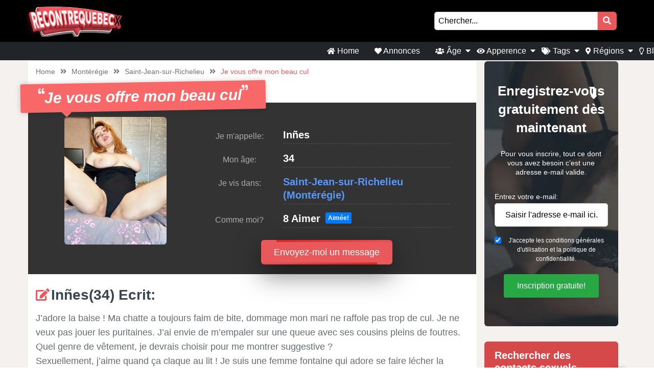

--- FILE ---
content_type: text/html; charset=UTF-8
request_url: https://rencontrequebecx.com/annonce/je-vous-offre-mon-beau-cul/
body_size: 14798
content:
<!doctype html><html class="no-js" lang="nl-NL"><head>  <script defer src="https://www.googletagmanager.com/gtag/js?id=UA-137809699-18"></script> <script defer src="[data-uri]"></script> <meta charset="UTF-8" /><meta http-equiv="x-ua-compatible" content="ie=edge"><meta name="viewport" content="width=device-width, initial-scale=1, shrink-to-fit=no"><meta name="theme-color" content="#FF6B2D"><link rel="stylesheet" media="print" onload="this.onload=null;this.media='all';" id="ao_optimized_gfonts" href="https://fonts.googleapis.com/css?family=Lato%3A300%2C400%2C700%2C800%2C900&amp;display=swap"><link rel="shortcut icon" href="https://rencontrequebecx.com/wp-content/themes/wpb/assets/img/favicon.ico" type="image/x-icon"><link rel="icon" href="https://rencontrequebecx.com/wp-content/themes/wpb/assets/img/favicon.ico" type="image/x-icon"><meta name='robots' content='index, follow, max-image-preview:large, max-snippet:-1, max-video-preview:-1' /><title>Je vous offre mon beau cul - rencontrequebecx.com</title><link rel="canonical" href="https://rencontrequebecx.com/annonce/je-vous-offre-mon-beau-cul/" /><meta name="twitter:card" content="summary_large_image" /><meta name="twitter:title" content="Je vous offre mon beau cul - rencontrequebecx.com" /><meta name="twitter:image" content="https://rencontrequebecx.com/wp-content/uploads/2023/09/6ec5feb6930d5ac4b57629bb39989f43.jpg" /> <script type="application/ld+json" class="yoast-schema-graph">{"@context":"https://schema.org","@graph":[{"@type":"WebPage","@id":"https://rencontrequebecx.com/annonce/je-vous-offre-mon-beau-cul/","url":"https://rencontrequebecx.com/annonce/je-vous-offre-mon-beau-cul/","name":"Je vous offre mon beau cul - rencontrequebecx.com","isPartOf":{"@id":"https://rencontrequebecx.com/#website"},"primaryImageOfPage":{"@id":"https://rencontrequebecx.com/annonce/je-vous-offre-mon-beau-cul/#primaryimage"},"image":{"@id":"https://rencontrequebecx.com/annonce/je-vous-offre-mon-beau-cul/#primaryimage"},"thumbnailUrl":"https://rencontrequebecx.com/wp-content/uploads/2023/09/6ec5feb6930d5ac4b57629bb39989f43.jpg","datePublished":"2023-09-23T15:24:18+00:00","dateModified":"2024-06-14T21:13:45+00:00","breadcrumb":{"@id":"https://rencontrequebecx.com/annonce/je-vous-offre-mon-beau-cul/#breadcrumb"},"inLanguage":"nl-NL","potentialAction":[{"@type":"ReadAction","target":["https://rencontrequebecx.com/annonce/je-vous-offre-mon-beau-cul/"]}]},{"@type":"ImageObject","inLanguage":"nl-NL","@id":"https://rencontrequebecx.com/annonce/je-vous-offre-mon-beau-cul/#primaryimage","url":"https://rencontrequebecx.com/wp-content/uploads/2023/09/6ec5feb6930d5ac4b57629bb39989f43.jpg","contentUrl":"https://rencontrequebecx.com/wp-content/uploads/2023/09/6ec5feb6930d5ac4b57629bb39989f43.jpg","width":621,"height":732},{"@type":"BreadcrumbList","@id":"https://rencontrequebecx.com/annonce/je-vous-offre-mon-beau-cul/#breadcrumb","itemListElement":[{"@type":"ListItem","position":1,"name":"Annonce","item":"https://rencontrequebecx.com/annonce/"},{"@type":"ListItem","position":2,"name":"Je vous offre mon beau cul"}]},{"@type":"WebSite","@id":"https://rencontrequebecx.com/#website","url":"https://rencontrequebecx.com/","name":"rencontrequebecx.com","description":"Vous recherchez un contact sexuel? Sur rencontrequebecx.com vous trouverez immédiatement des profiles sexuels de votre région.","publisher":{"@id":"https://rencontrequebecx.com/#organization"},"potentialAction":[{"@type":"SearchAction","target":{"@type":"EntryPoint","urlTemplate":"https://rencontrequebecx.com/?s={search_term_string}"},"query-input":{"@type":"PropertyValueSpecification","valueRequired":true,"valueName":"search_term_string"}}],"inLanguage":"nl-NL"},{"@type":"Organization","@id":"https://rencontrequebecx.com/#organization","name":"rencontrequebecx.com","url":"https://rencontrequebecx.com/","logo":{"@type":"ImageObject","inLanguage":"nl-NL","@id":"https://rencontrequebecx.com/#/schema/logo/image/","url":"https://rencontrequebecx.com/wp-content/uploads/2023/09/cropped-Recontrequebecx.com_.png","contentUrl":"https://rencontrequebecx.com/wp-content/uploads/2023/09/cropped-Recontrequebecx.com_.png","width":190,"height":62,"caption":"rencontrequebecx.com"},"image":{"@id":"https://rencontrequebecx.com/#/schema/logo/image/"}}]}</script> <link href='https://fonts.gstatic.com' crossorigin='anonymous' rel='preconnect' /><link rel="alternate" type="application/rss+xml" title="rencontrequebecx.com &raquo; Je vous offre mon beau cul reacties feed" href="https://rencontrequebecx.com/annonce/je-vous-offre-mon-beau-cul/feed/" /><link rel="alternate" title="oEmbed (JSON)" type="application/json+oembed" href="https://rencontrequebecx.com/wp-json/oembed/1.0/embed?url=https%3A%2F%2Frencontrequebecx.com%2Fannonce%2Fje-vous-offre-mon-beau-cul%2F" /><link rel="alternate" title="oEmbed (XML)" type="text/xml+oembed" href="https://rencontrequebecx.com/wp-json/oembed/1.0/embed?url=https%3A%2F%2Frencontrequebecx.com%2Fannonce%2Fje-vous-offre-mon-beau-cul%2F&#038;format=xml" /><style id='wp-img-auto-sizes-contain-inline-css' type='text/css'>img:is([sizes=auto i],[sizes^="auto," i]){contain-intrinsic-size:3000px 1500px}
/*# sourceURL=wp-img-auto-sizes-contain-inline-css */</style><style id='wp-block-library-inline-css' type='text/css'>:root{--wp-block-synced-color:#7a00df;--wp-block-synced-color--rgb:122,0,223;--wp-bound-block-color:var(--wp-block-synced-color);--wp-editor-canvas-background:#ddd;--wp-admin-theme-color:#007cba;--wp-admin-theme-color--rgb:0,124,186;--wp-admin-theme-color-darker-10:#006ba1;--wp-admin-theme-color-darker-10--rgb:0,107,160.5;--wp-admin-theme-color-darker-20:#005a87;--wp-admin-theme-color-darker-20--rgb:0,90,135;--wp-admin-border-width-focus:2px}@media (min-resolution:192dpi){:root{--wp-admin-border-width-focus:1.5px}}.wp-element-button{cursor:pointer}:root .has-very-light-gray-background-color{background-color:#eee}:root .has-very-dark-gray-background-color{background-color:#313131}:root .has-very-light-gray-color{color:#eee}:root .has-very-dark-gray-color{color:#313131}:root .has-vivid-green-cyan-to-vivid-cyan-blue-gradient-background{background:linear-gradient(135deg,#00d084,#0693e3)}:root .has-purple-crush-gradient-background{background:linear-gradient(135deg,#34e2e4,#4721fb 50%,#ab1dfe)}:root .has-hazy-dawn-gradient-background{background:linear-gradient(135deg,#faaca8,#dad0ec)}:root .has-subdued-olive-gradient-background{background:linear-gradient(135deg,#fafae1,#67a671)}:root .has-atomic-cream-gradient-background{background:linear-gradient(135deg,#fdd79a,#004a59)}:root .has-nightshade-gradient-background{background:linear-gradient(135deg,#330968,#31cdcf)}:root .has-midnight-gradient-background{background:linear-gradient(135deg,#020381,#2874fc)}:root{--wp--preset--font-size--normal:16px;--wp--preset--font-size--huge:42px}.has-regular-font-size{font-size:1em}.has-larger-font-size{font-size:2.625em}.has-normal-font-size{font-size:var(--wp--preset--font-size--normal)}.has-huge-font-size{font-size:var(--wp--preset--font-size--huge)}.has-text-align-center{text-align:center}.has-text-align-left{text-align:left}.has-text-align-right{text-align:right}.has-fit-text{white-space:nowrap!important}#end-resizable-editor-section{display:none}.aligncenter{clear:both}.items-justified-left{justify-content:flex-start}.items-justified-center{justify-content:center}.items-justified-right{justify-content:flex-end}.items-justified-space-between{justify-content:space-between}.screen-reader-text{border:0;clip-path:inset(50%);height:1px;margin:-1px;overflow:hidden;padding:0;position:absolute;width:1px;word-wrap:normal!important}.screen-reader-text:focus{background-color:#ddd;clip-path:none;color:#444;display:block;font-size:1em;height:auto;left:5px;line-height:normal;padding:15px 23px 14px;text-decoration:none;top:5px;width:auto;z-index:100000}html :where(.has-border-color){border-style:solid}html :where([style*=border-top-color]){border-top-style:solid}html :where([style*=border-right-color]){border-right-style:solid}html :where([style*=border-bottom-color]){border-bottom-style:solid}html :where([style*=border-left-color]){border-left-style:solid}html :where([style*=border-width]){border-style:solid}html :where([style*=border-top-width]){border-top-style:solid}html :where([style*=border-right-width]){border-right-style:solid}html :where([style*=border-bottom-width]){border-bottom-style:solid}html :where([style*=border-left-width]){border-left-style:solid}html :where(img[class*=wp-image-]){height:auto;max-width:100%}:where(figure){margin:0 0 1em}html :where(.is-position-sticky){--wp-admin--admin-bar--position-offset:var(--wp-admin--admin-bar--height,0px)}@media screen and (max-width:600px){html :where(.is-position-sticky){--wp-admin--admin-bar--position-offset:0px}}

/*# sourceURL=wp-block-library-inline-css */</style><style id='global-styles-inline-css' type='text/css'>:root{--wp--preset--aspect-ratio--square: 1;--wp--preset--aspect-ratio--4-3: 4/3;--wp--preset--aspect-ratio--3-4: 3/4;--wp--preset--aspect-ratio--3-2: 3/2;--wp--preset--aspect-ratio--2-3: 2/3;--wp--preset--aspect-ratio--16-9: 16/9;--wp--preset--aspect-ratio--9-16: 9/16;--wp--preset--color--black: #000000;--wp--preset--color--cyan-bluish-gray: #abb8c3;--wp--preset--color--white: #ffffff;--wp--preset--color--pale-pink: #f78da7;--wp--preset--color--vivid-red: #cf2e2e;--wp--preset--color--luminous-vivid-orange: #ff6900;--wp--preset--color--luminous-vivid-amber: #fcb900;--wp--preset--color--light-green-cyan: #7bdcb5;--wp--preset--color--vivid-green-cyan: #00d084;--wp--preset--color--pale-cyan-blue: #8ed1fc;--wp--preset--color--vivid-cyan-blue: #0693e3;--wp--preset--color--vivid-purple: #9b51e0;--wp--preset--gradient--vivid-cyan-blue-to-vivid-purple: linear-gradient(135deg,rgb(6,147,227) 0%,rgb(155,81,224) 100%);--wp--preset--gradient--light-green-cyan-to-vivid-green-cyan: linear-gradient(135deg,rgb(122,220,180) 0%,rgb(0,208,130) 100%);--wp--preset--gradient--luminous-vivid-amber-to-luminous-vivid-orange: linear-gradient(135deg,rgb(252,185,0) 0%,rgb(255,105,0) 100%);--wp--preset--gradient--luminous-vivid-orange-to-vivid-red: linear-gradient(135deg,rgb(255,105,0) 0%,rgb(207,46,46) 100%);--wp--preset--gradient--very-light-gray-to-cyan-bluish-gray: linear-gradient(135deg,rgb(238,238,238) 0%,rgb(169,184,195) 100%);--wp--preset--gradient--cool-to-warm-spectrum: linear-gradient(135deg,rgb(74,234,220) 0%,rgb(151,120,209) 20%,rgb(207,42,186) 40%,rgb(238,44,130) 60%,rgb(251,105,98) 80%,rgb(254,248,76) 100%);--wp--preset--gradient--blush-light-purple: linear-gradient(135deg,rgb(255,206,236) 0%,rgb(152,150,240) 100%);--wp--preset--gradient--blush-bordeaux: linear-gradient(135deg,rgb(254,205,165) 0%,rgb(254,45,45) 50%,rgb(107,0,62) 100%);--wp--preset--gradient--luminous-dusk: linear-gradient(135deg,rgb(255,203,112) 0%,rgb(199,81,192) 50%,rgb(65,88,208) 100%);--wp--preset--gradient--pale-ocean: linear-gradient(135deg,rgb(255,245,203) 0%,rgb(182,227,212) 50%,rgb(51,167,181) 100%);--wp--preset--gradient--electric-grass: linear-gradient(135deg,rgb(202,248,128) 0%,rgb(113,206,126) 100%);--wp--preset--gradient--midnight: linear-gradient(135deg,rgb(2,3,129) 0%,rgb(40,116,252) 100%);--wp--preset--font-size--small: 13px;--wp--preset--font-size--medium: 20px;--wp--preset--font-size--large: 36px;--wp--preset--font-size--x-large: 42px;--wp--preset--spacing--20: 0.44rem;--wp--preset--spacing--30: 0.67rem;--wp--preset--spacing--40: 1rem;--wp--preset--spacing--50: 1.5rem;--wp--preset--spacing--60: 2.25rem;--wp--preset--spacing--70: 3.38rem;--wp--preset--spacing--80: 5.06rem;--wp--preset--shadow--natural: 6px 6px 9px rgba(0, 0, 0, 0.2);--wp--preset--shadow--deep: 12px 12px 50px rgba(0, 0, 0, 0.4);--wp--preset--shadow--sharp: 6px 6px 0px rgba(0, 0, 0, 0.2);--wp--preset--shadow--outlined: 6px 6px 0px -3px rgb(255, 255, 255), 6px 6px rgb(0, 0, 0);--wp--preset--shadow--crisp: 6px 6px 0px rgb(0, 0, 0);}:where(.is-layout-flex){gap: 0.5em;}:where(.is-layout-grid){gap: 0.5em;}body .is-layout-flex{display: flex;}.is-layout-flex{flex-wrap: wrap;align-items: center;}.is-layout-flex > :is(*, div){margin: 0;}body .is-layout-grid{display: grid;}.is-layout-grid > :is(*, div){margin: 0;}:where(.wp-block-columns.is-layout-flex){gap: 2em;}:where(.wp-block-columns.is-layout-grid){gap: 2em;}:where(.wp-block-post-template.is-layout-flex){gap: 1.25em;}:where(.wp-block-post-template.is-layout-grid){gap: 1.25em;}.has-black-color{color: var(--wp--preset--color--black) !important;}.has-cyan-bluish-gray-color{color: var(--wp--preset--color--cyan-bluish-gray) !important;}.has-white-color{color: var(--wp--preset--color--white) !important;}.has-pale-pink-color{color: var(--wp--preset--color--pale-pink) !important;}.has-vivid-red-color{color: var(--wp--preset--color--vivid-red) !important;}.has-luminous-vivid-orange-color{color: var(--wp--preset--color--luminous-vivid-orange) !important;}.has-luminous-vivid-amber-color{color: var(--wp--preset--color--luminous-vivid-amber) !important;}.has-light-green-cyan-color{color: var(--wp--preset--color--light-green-cyan) !important;}.has-vivid-green-cyan-color{color: var(--wp--preset--color--vivid-green-cyan) !important;}.has-pale-cyan-blue-color{color: var(--wp--preset--color--pale-cyan-blue) !important;}.has-vivid-cyan-blue-color{color: var(--wp--preset--color--vivid-cyan-blue) !important;}.has-vivid-purple-color{color: var(--wp--preset--color--vivid-purple) !important;}.has-black-background-color{background-color: var(--wp--preset--color--black) !important;}.has-cyan-bluish-gray-background-color{background-color: var(--wp--preset--color--cyan-bluish-gray) !important;}.has-white-background-color{background-color: var(--wp--preset--color--white) !important;}.has-pale-pink-background-color{background-color: var(--wp--preset--color--pale-pink) !important;}.has-vivid-red-background-color{background-color: var(--wp--preset--color--vivid-red) !important;}.has-luminous-vivid-orange-background-color{background-color: var(--wp--preset--color--luminous-vivid-orange) !important;}.has-luminous-vivid-amber-background-color{background-color: var(--wp--preset--color--luminous-vivid-amber) !important;}.has-light-green-cyan-background-color{background-color: var(--wp--preset--color--light-green-cyan) !important;}.has-vivid-green-cyan-background-color{background-color: var(--wp--preset--color--vivid-green-cyan) !important;}.has-pale-cyan-blue-background-color{background-color: var(--wp--preset--color--pale-cyan-blue) !important;}.has-vivid-cyan-blue-background-color{background-color: var(--wp--preset--color--vivid-cyan-blue) !important;}.has-vivid-purple-background-color{background-color: var(--wp--preset--color--vivid-purple) !important;}.has-black-border-color{border-color: var(--wp--preset--color--black) !important;}.has-cyan-bluish-gray-border-color{border-color: var(--wp--preset--color--cyan-bluish-gray) !important;}.has-white-border-color{border-color: var(--wp--preset--color--white) !important;}.has-pale-pink-border-color{border-color: var(--wp--preset--color--pale-pink) !important;}.has-vivid-red-border-color{border-color: var(--wp--preset--color--vivid-red) !important;}.has-luminous-vivid-orange-border-color{border-color: var(--wp--preset--color--luminous-vivid-orange) !important;}.has-luminous-vivid-amber-border-color{border-color: var(--wp--preset--color--luminous-vivid-amber) !important;}.has-light-green-cyan-border-color{border-color: var(--wp--preset--color--light-green-cyan) !important;}.has-vivid-green-cyan-border-color{border-color: var(--wp--preset--color--vivid-green-cyan) !important;}.has-pale-cyan-blue-border-color{border-color: var(--wp--preset--color--pale-cyan-blue) !important;}.has-vivid-cyan-blue-border-color{border-color: var(--wp--preset--color--vivid-cyan-blue) !important;}.has-vivid-purple-border-color{border-color: var(--wp--preset--color--vivid-purple) !important;}.has-vivid-cyan-blue-to-vivid-purple-gradient-background{background: var(--wp--preset--gradient--vivid-cyan-blue-to-vivid-purple) !important;}.has-light-green-cyan-to-vivid-green-cyan-gradient-background{background: var(--wp--preset--gradient--light-green-cyan-to-vivid-green-cyan) !important;}.has-luminous-vivid-amber-to-luminous-vivid-orange-gradient-background{background: var(--wp--preset--gradient--luminous-vivid-amber-to-luminous-vivid-orange) !important;}.has-luminous-vivid-orange-to-vivid-red-gradient-background{background: var(--wp--preset--gradient--luminous-vivid-orange-to-vivid-red) !important;}.has-very-light-gray-to-cyan-bluish-gray-gradient-background{background: var(--wp--preset--gradient--very-light-gray-to-cyan-bluish-gray) !important;}.has-cool-to-warm-spectrum-gradient-background{background: var(--wp--preset--gradient--cool-to-warm-spectrum) !important;}.has-blush-light-purple-gradient-background{background: var(--wp--preset--gradient--blush-light-purple) !important;}.has-blush-bordeaux-gradient-background{background: var(--wp--preset--gradient--blush-bordeaux) !important;}.has-luminous-dusk-gradient-background{background: var(--wp--preset--gradient--luminous-dusk) !important;}.has-pale-ocean-gradient-background{background: var(--wp--preset--gradient--pale-ocean) !important;}.has-electric-grass-gradient-background{background: var(--wp--preset--gradient--electric-grass) !important;}.has-midnight-gradient-background{background: var(--wp--preset--gradient--midnight) !important;}.has-small-font-size{font-size: var(--wp--preset--font-size--small) !important;}.has-medium-font-size{font-size: var(--wp--preset--font-size--medium) !important;}.has-large-font-size{font-size: var(--wp--preset--font-size--large) !important;}.has-x-large-font-size{font-size: var(--wp--preset--font-size--x-large) !important;}
/*# sourceURL=global-styles-inline-css */</style><style id='classic-theme-styles-inline-css' type='text/css'>/*! This file is auto-generated */
.wp-block-button__link{color:#fff;background-color:#32373c;border-radius:9999px;box-shadow:none;text-decoration:none;padding:calc(.667em + 2px) calc(1.333em + 2px);font-size:1.125em}.wp-block-file__button{background:#32373c;color:#fff;text-decoration:none}
/*# sourceURL=/wp-includes/css/classic-themes.min.css */</style><link rel='stylesheet' id='bootstrap-css' href='https://rencontrequebecx.com/wp-content/themes/wpb/assets/bower_components/bootstrap/dist/css/bootstrap.min.css' type='text/css' media='all' /><link rel='stylesheet' id='fa-free-css' href='https://rencontrequebecx.com/wp-content/themes/wpb/assets/bower_components/fontawesome/css/all.min.css' type='text/css' media='all' /><link rel='stylesheet' id='owl-carousel-2-css' href='https://rencontrequebecx.com/wp-content/themes/wpb/assets/bower_components/owl.carousel/dist/assets/owl.carousel.min.css' type='text/css' media='all' /><link rel='stylesheet' id='animate-css' href='https://rencontrequebecx.com/wp-content/cache/autoptimize/css/autoptimize_single_cb67371414710491ee3730390d1efb33.css' type='text/css' media='all' /><link rel='stylesheet' id='fancybox-css' href='https://rencontrequebecx.com/wp-content/themes/wpb/assets/bower_components/fancybox-master/dist/jquery.fancybox.min.css' type='text/css' media='all' /><link rel='stylesheet' id='general-css' href='https://rencontrequebecx.com/wp-content/themes/wpb/assets/css/general.min.css' type='text/css' media='all' /> <script defer type="text/javascript" src="https://rencontrequebecx.com/wp-includes/js/jquery/jquery.min.js" id="jquery-core-js"></script> <script defer type="text/javascript" src="https://rencontrequebecx.com/wp-includes/js/jquery/jquery-migrate.min.js" id="jquery-migrate-js"></script> <link rel="https://api.w.org/" href="https://rencontrequebecx.com/wp-json/" /><link rel="EditURI" type="application/rsd+xml" title="RSD" href="https://rencontrequebecx.com/xmlrpc.php?rsd" /><meta name="generator" content="WordPress 6.9" /><link rel='shortlink' href='https://rencontrequebecx.com/?p=5637' /><style type="text/css">.recentcomments a{display:inline !important;padding:0 !important;margin:0 !important;}</style><style type="text/css" id="wp-custom-css">#mainHeader .top-bar .header-logo{
	max-width: 300px !important;
}
#mainFooter .bottom-info .container {
	font-size: 11px !important;
}
@media (max-width: 767px){
	#single-advertentie .bg-darkg {
		height: 300px !important;
		padding-bottom: 30px;
	}
}
#mainFooter .bottom-info {
    background: #3b3b40;
    color: #fff;
    border-top: 2px solid #ebebeb;
}
.legalDisclaimerContainer{
	position:fixed;
	z-index:2000;
	top:0;
	right:0;
	bottom:0;
	left:0;
	display:-webkit-box;
	display:-webkit-flex;
	display: -ms-flexbox;
	display: flex;
	-webkit-align-items:center;
	-ms-flex-align:center;
	align-items:center;
	-webkit-box-pack:center;
	-webkit-justify-content:center;
	-ms-flex-pack:center;
	justify-content:center;
	padding:10px;
	background-color:rgba(31,24,55,.96);
}
.legalDisclaimer{
		font-size:11px;
		border-radius:10px
}
.legalDisclaimer .content{
		overflow: auto;
		width:100%;
		max-width: 680px;
	  margin: auto;
		padding:15px 15px 0;
		border-radius:5px;
		background-color:#fff;
		color:#fff;
		text-align:left;
}
.legalDisclaimer .content .tit{
	font-size:20px;
	color: #fff;
	line-height: 28px;
}
.legalDisclaimer .content .tit strong{
	color: #ef2135
}
.legalDisclaimer .ui{
		padding:15px;
		border-radius:0 0 5px 5px;
		background-color: transparent;
		max-width:500px;
}
.legalDisclaimer .ui .btn{
		width: 100%;
		border-color: #49499c;
    background: #49499c;
    box-shadow: 0 5px 0 0 #37375d !important;
	  color: #fff;
	  position: relative;
}
.legalDisclaimer .ui .btn i{
    background: rgba(0,0,0,.2);
    font-size: 20px;
    color: #00ff3d;
	  position: absolute;
    top: 0;
    left: 0;
    height: 100%;
    padding: 15px;
}
.legalDisclaimer .ui a{
	color: #fff;
	text-decoration: underline;
}
@media (max-width: 767px){
	.legalDisclaimerContainer{
		padding: 0;
	}
	.legalDisclaimer{
		height: 100%;
		border-radius: unset;
	}
	.legalDisclaimer .content{
		width: 100%;
    height: 100%;
		max-width: none;
		padding-top: 90%;
		padding-bottom: 145px;
		background: linear-gradient(
0deg,#a7928d,hsla(0,0%,100%,0));
		-ms-overflow-style: none;  /* IE and Edge */
  scrollbar-width: none;  /* Firefox */
	}

.legalDisclaimer .content.scroll{
	background: linear-gradient( 
0deg,#a7928d,#80756f61) !important;
	transition: 1s ease-out;
	backdrop-filter: blur(4px);
	}
	.legalDisclaimer .content::-webkit-scrollbar {
  display: none;
}
	.legalDisclaimer .ui.ui2.scroll{
		width: 100%;
    max-width: none;
    border-top: 2px solid #f8f9fa;
    background: transparent;
	}
	.legalDisclaimer .ui.ui2{
		position: absolute;
    bottom: 0;
    width: 100%;
    left: 0;
		max-width: none;
		background: #a7928d;
		color: #fff;
	}
	
}

.onlyhome{
	display: none;
}
.page-template-front-page .onlyhome{
	display: block;
}

@media (max-width: 767px){
	#single-advertentie .bg-darkg {
		height: 300px !important;
		padding-bottom: 30px;
	}
}

//blog
#mainHeader .menu-bar{
	justify-content: flex-end !important;
    width: 100% !important;
}
#mainHeader .menu-bar ul{
	justify-content: flex-end;
}

#single{
	background: #f5f1ee;
}

#single .wrapper{
	background: #fff;
	padding: 0 15px;
}

#single h2{
	font-size: 30px;
}

.single #mainHeader .menu-bar ul{
	justify-content: flex-start !important;
}
ul.related{
	list-style: none;
	padding:0;
}

.blog-item{
	margin-bottom: 15px;
  padding-bottom: 15px;
  border-bottom: 1px dotted #cccccc;
}
        
.blog-item img{
 width: 100%;
 height: 100%;
 object-fit: cover;
 border-radius: 6px;
}
.blog-item h6{
	font-size: 16px;
  font-weight: 600;
  color: #616161;
  margin-bottom: 5px;
}
.b-date{
	font-size: 14px;
  font-weight: 400;
  color: #646c72;
}
h1.side-title{
	font-size: 20px;
	margin-bottom: 12.5px;
	margin-top: 0;
	line-height: 1.2;
  color: #37474f;
	text-align: left;
}
.side-widget{
	background-color: #fff;
  margin-bottom: 30px;
  position: relative;
  border-radius: 6px;
	overflow: hidden;
	box-shadow: 0 1px 15px rgb(0 0 0 / 8%);+
}
.side-widget h4{
	background-color: #bdbdbd!important;
	font-size: 20px;
	line-height: 1.2;
  color: #37474f;align-content;
	padding: 15px;
}
.side-widget .body{
	padding: 15px!important;
	padding-bottom: 10px;
	font-size: 16px;
	line-height: 1.57142857;
  color: #646c72;
}
.side-widget .body i{
	color: #d6494b;
	font-size: 2em;
}
.side-btn.btn{
	padding: 6px 15px;
    font-size: 16px;
    line-height: 1.57142857;
    -webkit-font-smoothing: subpixel-antialiased;
    transition: border .2s linear , color .2s linear , width .2s linear , background-color .2s linear;
	border-radius: 6px;
	background-color: #e4eaec;
  border-color: #e4eaec;
}
#single .info-wrapper{
	justify-content: flex-start;
}
#single .info-wrapper .blog-info{
margin-right: 10px;	
}
#single .img-wrapper .content{
  position: absolute;
  z-index: 999;
  top: 25%;
  width: 100%;
  left: 0;
  text-align: center;
}
#single .img-wrapper .content h1{
  position: relative !important;
	margin-top: 0px;
	font-size: 28px;
}
#single .img-wrapper .content .date{
  font-size: 16px;
	opacity: .8;
	color: #fff;
}
#single .img-wrapper .content .date:after {
    width: 20px;
    height: 2px;
    content: "";
    display: block;
    margin: 15px auto;
    background-color: #fff;
}
#single .img-wrapper .content .btn-outline-white{
		font-size: 14px;
    line-height: 1.5;
    border-radius: 2px;
}
.link-single{
	font-size: 20px;
  margin-bottom: 12.5px;
	line-height: 1.2;
  color: #37474f !important;
	font-weight: 700;
	display: block;
}
.scroll-to-top .fix{
	position: sticky;
	top: 50px;
}

#mainHeader .menu-bar ul li .sub-menu.show{
	background: #202529;
	width: 200%;
	min-width:350px;
}
#mainHeader .menu-bar ul li .sub-menu li{
	display: inline-block;
	width: 50%
	
}
#mainHeader .menu-bar ul li .sub-menu li:before{
	content: "» ";
	color: #fff;
	position: absolute;
	top: 10px;
}
#mainHeader .menu-bar ul li .sub-menu li a{
	transition: .3s ease-out;
	text-decoration: none;
	padding: 15px;
}
#mainHeader .menu-bar ul li .sub-menu li a:hover{
	color: #e9595b;
	text-decoration: none!important
}

#mainHeader .menu-bar ul li.menu-item-has-children:before{
	content: "\f0d7";
	font-family: "Font Awesome 5 Free";
	font-size: 16px;
	color: #fff;
	font-weight: 600;
	position: absolute;
	right: -3px;
	top: 0;
	bottom: 0;
	margin: auto;
}
#mainHeader .mobile-menu ul li ul {
	background-color: #d6494b;
}
#mainHeader .mobile-menu ul li:hover {
    background: rgb(14 13 13);
}
#mainHeader .mobile-menu ul li a {
	color:#fff;
}
#mainHeader .mobile-menu ul li ul li a:hover {
    padding-left: 10px; 
}
#mainFooter .widget-area h3{
	padding-top:30px;
}
#mainFooter .widget-area h4{
	padding-top: 20px;
}

.mobile-hero .promo .p-wrapper form select{
	padding-right: 30px;
	border-radius: 50px;
	-webkit-appearance: none;
  -moz-appearance: none;
  -o-appearance: none;
}
.mobile-hero .promo .p-wrapper form select+i.fas{
	float: right;
	color: #998F89;
  margin-top: -55px;
  margin-right: 10px;
  pointer-events: none;
  background-color: #fff;
  padding-right: 5px;
	font-size: 18px;

}
.mobile-hero .promo .p-wrapper form select::after{
	content: '\f055'; 
    font-family: 'Font Awesome 5 Free';
    position: absolute;
    top: 50%;
    right: 5px;
    transform: translateY(-50%);
    pointer-events: none;
}

#mainHeader .mobile-menu{
	position: absolute;
}

#mainHeader .mobile-menu ul li ul{
	background: #4B4B50;
}

#mainHeader .mobile-menu ul li.menu-item-has-children:before{
	content: "\f0d7";
	font-family: "Font Awesome 5 Free";
	font-size: 16px;
	color: #fff;
	font-weight: 600;
	position: absolute;
	right: 15px;
	top: 0;
	bottom: 0;
	margin: auto;
}</style><meta name="description" content="J&#8217;adore la baise ! Ma chatte a toujours faim de bite, dommage mon mari ne raffole pas trop de cul. Je ne veux pas jouer les puritaines. J&#8217;..."><meta name="google-site-verification" content="0mA9BUWMR4lnvoEZmnW-nnmXonALSGTACdb4_jxZB-A" /></head><body class="wp-singular annonce-template-default single single-annonce postid-5637 wp-custom-logo wp-theme-wpb body_class"><header id="mainHeader"><div class="container-fluid sm-menu-container d-lg-none"> <button class="menu-toggler"> <span></span> <span></span> <span></span> </button><div class="header-logo"> <a href="https://rencontrequebecx.com/" class="custom-logo-link" rel="home"><img width="190" height="62" src="https://rencontrequebecx.com/wp-content/uploads/2023/09/cropped-Recontrequebecx.com_.png" class="custom-logo" alt="Recontrequebecx" decoding="async" /></a></div> <a href="https://rencontrequebecx.com/annonce/je-vous-offre-mon-beau-cul/"><i class="fas fa-search"></i></a><div class="mobile-menu mobile-main-menu text-center"><div class="header-logo"> <a href="https://rencontrequebecx.com/" class="custom-logo-link" rel="home"><img width="190" height="62" src="https://rencontrequebecx.com/wp-content/uploads/2023/09/cropped-Recontrequebecx.com_.png" class="custom-logo" alt="Recontrequebecx" decoding="async" /></a></div><ul id="menu-headermenu" class="navbar-nav mobile"><li id="menu-item-21" class="menu-item menu-item-type-post_type menu-item-object-page menu-item-home menu-item-21"><a href="https://rencontrequebecx.com/"><i class="fas fa-home"></i> Home</a></li><li id="menu-item-1690" class="menu-item menu-item-type-post_type_archive menu-item-object-annonce menu-item-1690"><a href="https://rencontrequebecx.com/annonce/"><i class="fas fa-heart"></i> Annonces</a></li><li id="menu-item-6070" class="menu-item menu-item-type-custom menu-item-object-custom menu-item-has-children menu-item-6070"><a href="#"><i class="fas fa-users"></i> Âge</a><ul class="sub-menu"><li id="menu-item-6075" class="menu-item menu-item-type-taxonomy menu-item-object-tag_adv menu-item-6075"><a href="https://rencontrequebecx.com/adolescente/">Adolescente</a></li><li id="menu-item-6072" class="menu-item menu-item-type-taxonomy menu-item-object-tag_adv menu-item-6072"><a href="https://rencontrequebecx.com/20-a-30/">20 a 30</a></li><li id="menu-item-6073" class="menu-item menu-item-type-taxonomy menu-item-object-tag_adv current-annonce-ancestor current-menu-parent current-annonce-parent menu-item-6073"><a href="https://rencontrequebecx.com/30-a-40/">30 a 40</a></li><li id="menu-item-6074" class="menu-item menu-item-type-taxonomy menu-item-object-tag_adv menu-item-6074"><a href="https://rencontrequebecx.com/40-a-50/">40 a 50</a></li><li id="menu-item-6076" class="menu-item menu-item-type-taxonomy menu-item-object-tag_adv menu-item-6076"><a href="https://rencontrequebecx.com/femme-mature/">Femme Mature</a></li></ul></li><li id="menu-item-6071" class="menu-item menu-item-type-custom menu-item-object-custom menu-item-has-children menu-item-6071"><a href="#"><i class="fas fa-eye"></i> Apperence</a><ul class="sub-menu"><li id="menu-item-6077" class="menu-item menu-item-type-taxonomy menu-item-object-tag_adv menu-item-6077"><a href="https://rencontrequebecx.com/arabe/">Arabe</a></li><li id="menu-item-6078" class="menu-item menu-item-type-taxonomy menu-item-object-tag_adv menu-item-6078"><a href="https://rencontrequebecx.com/asiatique/">Asiatique</a></li><li id="menu-item-6079" class="menu-item menu-item-type-taxonomy menu-item-object-tag_adv menu-item-6079"><a href="https://rencontrequebecx.com/blonde/">Blonde</a></li><li id="menu-item-6080" class="menu-item menu-item-type-taxonomy menu-item-object-tag_adv menu-item-6080"><a href="https://rencontrequebecx.com/brunette/">Brunette</a></li><li id="menu-item-6081" class="menu-item menu-item-type-taxonomy menu-item-object-tag_adv menu-item-6081"><a href="https://rencontrequebecx.com/femme-noire/">Femme noire</a></li><li id="menu-item-6082" class="menu-item menu-item-type-taxonomy menu-item-object-tag_adv menu-item-6082"><a href="https://rencontrequebecx.com/femme-nue/">Femme Nue</a></li><li id="menu-item-6083" class="menu-item menu-item-type-taxonomy menu-item-object-tag_adv menu-item-6083"><a href="https://rencontrequebecx.com/femme-ronde/">Femme ronde</a></li><li id="menu-item-6084" class="menu-item menu-item-type-taxonomy menu-item-object-tag_adv menu-item-6084"><a href="https://rencontrequebecx.com/femme-sexy/">Femme Sexy</a></li><li id="menu-item-6085" class="menu-item menu-item-type-taxonomy menu-item-object-tag_adv menu-item-6085"><a href="https://rencontrequebecx.com/fitgirl/">Fitgirl</a></li><li id="menu-item-6086" class="menu-item menu-item-type-taxonomy menu-item-object-tag_adv menu-item-6086"><a href="https://rencontrequebecx.com/gros-cul/">Gros cul</a></li><li id="menu-item-6087" class="menu-item menu-item-type-taxonomy menu-item-object-tag_adv current-annonce-ancestor current-menu-parent current-annonce-parent menu-item-6087"><a href="https://rencontrequebecx.com/gros-seins/">Gros Seins</a></li><li id="menu-item-6088" class="menu-item menu-item-type-taxonomy menu-item-object-tag_adv menu-item-6088"><a href="https://rencontrequebecx.com/indienne/">Indienne</a></li><li id="menu-item-6089" class="menu-item menu-item-type-taxonomy menu-item-object-tag_adv menu-item-6089"><a href="https://rencontrequebecx.com/latina/">Latina</a></li><li id="menu-item-6090" class="menu-item menu-item-type-taxonomy menu-item-object-tag_adv current-annonce-ancestor current-menu-parent current-annonce-parent menu-item-6090"><a href="https://rencontrequebecx.com/lingerie-femme/">Lingerie Femme</a></li><li id="menu-item-6091" class="menu-item menu-item-type-taxonomy menu-item-object-tag_adv menu-item-6091"><a href="https://rencontrequebecx.com/petit-cul/">Petit cul</a></li><li id="menu-item-6092" class="menu-item menu-item-type-taxonomy menu-item-object-tag_adv menu-item-6092"><a href="https://rencontrequebecx.com/petits-seins/">Petits seins</a></li><li id="menu-item-6093" class="menu-item menu-item-type-taxonomy menu-item-object-tag_adv current-annonce-ancestor current-menu-parent current-annonce-parent menu-item-6093"><a href="https://rencontrequebecx.com/rousse/">Rousse</a></li><li id="menu-item-6094" class="menu-item menu-item-type-taxonomy menu-item-object-tag_adv menu-item-6094"><a href="https://rencontrequebecx.com/tatouage/">Tatouage</a></li></ul></li><li id="menu-item-26" class="menu-item menu-item-type-post_type menu-item-object-page menu-item-has-children menu-item-26"><a href="https://rencontrequebecx.com/tags/"><i class="fas fa-tags"></i> Tags</a><ul class="sub-menu"><li id="menu-item-6095" class="menu-item menu-item-type-taxonomy menu-item-object-tag_adv menu-item-6095"><a href="https://rencontrequebecx.com/anal/">Anal</a></li><li id="menu-item-6096" class="menu-item menu-item-type-taxonomy menu-item-object-tag_adv menu-item-6096"><a href="https://rencontrequebecx.com/belle-femme/">Belle Femme</a></li><li id="menu-item-6097" class="menu-item menu-item-type-taxonomy menu-item-object-tag_adv menu-item-6097"><a href="https://rencontrequebecx.com/branlette/">Branlette</a></li><li id="menu-item-6098" class="menu-item menu-item-type-taxonomy menu-item-object-tag_adv menu-item-6098"><a href="https://rencontrequebecx.com/candauliste/">Candauliste</a></li><li id="menu-item-6099" class="menu-item menu-item-type-taxonomy menu-item-object-tag_adv menu-item-6099"><a href="https://rencontrequebecx.com/club-libertin/">Club Libertin</a></li><li id="menu-item-6100" class="menu-item menu-item-type-taxonomy menu-item-object-tag_adv menu-item-6100"><a href="https://rencontrequebecx.com/escort/">Escort</a></li><li id="menu-item-6101" class="menu-item menu-item-type-taxonomy menu-item-object-tag_adv menu-item-6101"><a href="https://rencontrequebecx.com/fellation/">Fellation</a></li><li id="menu-item-6102" class="menu-item menu-item-type-taxonomy menu-item-object-tag_adv menu-item-6102"><a href="https://rencontrequebecx.com/femme-chaude/">Femme Chaude</a></li><li id="menu-item-6103" class="menu-item menu-item-type-taxonomy menu-item-object-tag_adv menu-item-6103"><a href="https://rencontrequebecx.com/milf/">Milf</a></li><li id="menu-item-6104" class="menu-item menu-item-type-taxonomy menu-item-object-tag_adv menu-item-6104"><a href="https://rencontrequebecx.com/partouze/">Partouze</a></li><li id="menu-item-6105" class="menu-item menu-item-type-taxonomy menu-item-object-tag_adv menu-item-6105"><a href="https://rencontrequebecx.com/plan-cul/">Plan Cul</a></li><li id="menu-item-6106" class="menu-item menu-item-type-taxonomy menu-item-object-tag_adv menu-item-6106"><a href="https://rencontrequebecx.com/pute/">Pute</a></li><li id="menu-item-6107" class="menu-item menu-item-type-taxonomy menu-item-object-tag_adv menu-item-6107"><a href="https://rencontrequebecx.com/rencontre-sexe/">Rencontre Sexe</a></li><li id="menu-item-6108" class="menu-item menu-item-type-taxonomy menu-item-object-tag_adv menu-item-6108"><a href="https://rencontrequebecx.com/salope/">Salope</a></li><li id="menu-item-6109" class="menu-item menu-item-type-taxonomy menu-item-object-tag_adv menu-item-6109"><a href="https://rencontrequebecx.com/sexe-amateur/">Sexe Amateur</a></li><li id="menu-item-6110" class="menu-item menu-item-type-taxonomy menu-item-object-tag_adv menu-item-6110"><a href="https://rencontrequebecx.com/sexe-gratuit/">Sexe Gratuit</a></li><li id="menu-item-6111" class="menu-item menu-item-type-taxonomy menu-item-object-tag_adv menu-item-6111"><a href="https://rencontrequebecx.com/sodo/">Sodo</a></li><li id="menu-item-6112" class="menu-item menu-item-type-taxonomy menu-item-object-tag_adv menu-item-6112"><a href="https://rencontrequebecx.com/suceuse/">Suceuse</a></li></ul></li><li id="menu-item-25" class="menu-item menu-item-type-post_type menu-item-object-page menu-item-has-children menu-item-25"><a href="https://rencontrequebecx.com/regions/"><i class="fas fa-map-marker-alt"></i> Régions</a><ul class="sub-menu"><li id="menu-item-6113" class="menu-item menu-item-type-taxonomy menu-item-object-regio menu-item-6113"><a href="https://rencontrequebecx.com/bas-saint-laurent/">Bas-Saint-Laurent</a></li><li id="menu-item-6114" class="menu-item menu-item-type-taxonomy menu-item-object-regio menu-item-6114"><a href="https://rencontrequebecx.com/centre-du-quebec/">Centre-du-Québec</a></li><li id="menu-item-6115" class="menu-item menu-item-type-taxonomy menu-item-object-regio menu-item-6115"><a href="https://rencontrequebecx.com/chaudiere-appalaches/">Chaudiére-Appalaches</a></li><li id="menu-item-6116" class="menu-item menu-item-type-taxonomy menu-item-object-regio menu-item-6116"><a href="https://rencontrequebecx.com/estrie/">Estrie</a></li><li id="menu-item-6117" class="menu-item menu-item-type-taxonomy menu-item-object-regio current-annonce-ancestor current-menu-parent current-annonce-parent menu-item-6117"><a href="https://rencontrequebecx.com/monteregie/">Montérégie</a></li><li id="menu-item-6118" class="menu-item menu-item-type-taxonomy menu-item-object-regio menu-item-6118"><a href="https://rencontrequebecx.com/montreal/">Montréal</a></li><li id="menu-item-6119" class="menu-item menu-item-type-taxonomy menu-item-object-regio menu-item-6119"><a href="https://rencontrequebecx.com/outaouais/">Outaouais</a></li><li id="menu-item-6120" class="menu-item menu-item-type-taxonomy menu-item-object-regio menu-item-6120"><a href="https://rencontrequebecx.com/quebec/">Québec</a></li></ul></li><li id="menu-item-3143" class="menu-item menu-item-type-post_type menu-item-object-page current_page_parent menu-item-3143"><a href="https://rencontrequebecx.com/blog/"><i class="far fa-lightbulb"></i> Blog</a></li><li id="menu-item-27" class="menu-item menu-item-type-post_type menu-item-object-page menu-item-27"><a href="https://rencontrequebecx.com/chercher/"><i class="fas fa-search"></i> Chercher</a></li></ul><ul class="b-none pt-5"><li> <a href="#" target="_self" data-toggle="modal" data-target="#RegisterModalHead"><i class="fas fa-pen-square"></i> Enregistrez-vous gratuitement Maintenant</a></li></ul></div></div><div class="container-fluid d-none d-lg-flex b-black"><div class="container top-bar"><div class="header-logo"> <a href="https://rencontrequebecx.com/" class="custom-logo-link" rel="home"><img width="190" height="62" src="https://rencontrequebecx.com/wp-content/uploads/2023/09/cropped-Recontrequebecx.com_.png" class="custom-logo" alt="Recontrequebecx" decoding="async" /></a></div><div class="col-lg top-links"><form class="search-form mr-2" method="GET" action="https://rencontrequebecx.com"><div class="input-group"> <input type="text" class="form-control main-search" placeholder="Chercher..." name="s" autocomplete="off"> <input type="hidden" value="advertentie" name="post_type"><div class="input-group-append"> <button class="search-btn" type="submit"><i class="fas fa-search"></i></button></div></div><div class="search-results"></div></form></div></div></div><div class="container d-none d-lg-flex"><div class="row header-bar"><div class="col-lg-6 offset-lg-6 menu-bar"><ul id="menu-headermenu-1" class="navbar-nav main-menu"><li class="menu-item menu-item-type-post_type menu-item-object-page menu-item-home menu-item-21"><a href="https://rencontrequebecx.com/"><i class="fas fa-home"></i> Home</a></li><li class="menu-item menu-item-type-post_type_archive menu-item-object-annonce menu-item-1690"><a href="https://rencontrequebecx.com/annonce/"><i class="fas fa-heart"></i> Annonces</a></li><li class="menu-item menu-item-type-custom menu-item-object-custom menu-item-has-children menu-item-6070"><a href="#"><i class="fas fa-users"></i> Âge</a><ul class="sub-menu"><li class="menu-item menu-item-type-taxonomy menu-item-object-tag_adv menu-item-6075"><a href="https://rencontrequebecx.com/adolescente/">Adolescente</a></li><li class="menu-item menu-item-type-taxonomy menu-item-object-tag_adv menu-item-6072"><a href="https://rencontrequebecx.com/20-a-30/">20 a 30</a></li><li class="menu-item menu-item-type-taxonomy menu-item-object-tag_adv current-annonce-ancestor current-menu-parent current-annonce-parent menu-item-6073"><a href="https://rencontrequebecx.com/30-a-40/">30 a 40</a></li><li class="menu-item menu-item-type-taxonomy menu-item-object-tag_adv menu-item-6074"><a href="https://rencontrequebecx.com/40-a-50/">40 a 50</a></li><li class="menu-item menu-item-type-taxonomy menu-item-object-tag_adv menu-item-6076"><a href="https://rencontrequebecx.com/femme-mature/">Femme Mature</a></li></ul></li><li class="menu-item menu-item-type-custom menu-item-object-custom menu-item-has-children menu-item-6071"><a href="#"><i class="fas fa-eye"></i> Apperence</a><ul class="sub-menu"><li class="menu-item menu-item-type-taxonomy menu-item-object-tag_adv menu-item-6077"><a href="https://rencontrequebecx.com/arabe/">Arabe</a></li><li class="menu-item menu-item-type-taxonomy menu-item-object-tag_adv menu-item-6078"><a href="https://rencontrequebecx.com/asiatique/">Asiatique</a></li><li class="menu-item menu-item-type-taxonomy menu-item-object-tag_adv menu-item-6079"><a href="https://rencontrequebecx.com/blonde/">Blonde</a></li><li class="menu-item menu-item-type-taxonomy menu-item-object-tag_adv menu-item-6080"><a href="https://rencontrequebecx.com/brunette/">Brunette</a></li><li class="menu-item menu-item-type-taxonomy menu-item-object-tag_adv menu-item-6081"><a href="https://rencontrequebecx.com/femme-noire/">Femme noire</a></li><li class="menu-item menu-item-type-taxonomy menu-item-object-tag_adv menu-item-6082"><a href="https://rencontrequebecx.com/femme-nue/">Femme Nue</a></li><li class="menu-item menu-item-type-taxonomy menu-item-object-tag_adv menu-item-6083"><a href="https://rencontrequebecx.com/femme-ronde/">Femme ronde</a></li><li class="menu-item menu-item-type-taxonomy menu-item-object-tag_adv menu-item-6084"><a href="https://rencontrequebecx.com/femme-sexy/">Femme Sexy</a></li><li class="menu-item menu-item-type-taxonomy menu-item-object-tag_adv menu-item-6085"><a href="https://rencontrequebecx.com/fitgirl/">Fitgirl</a></li><li class="menu-item menu-item-type-taxonomy menu-item-object-tag_adv menu-item-6086"><a href="https://rencontrequebecx.com/gros-cul/">Gros cul</a></li><li class="menu-item menu-item-type-taxonomy menu-item-object-tag_adv current-annonce-ancestor current-menu-parent current-annonce-parent menu-item-6087"><a href="https://rencontrequebecx.com/gros-seins/">Gros Seins</a></li><li class="menu-item menu-item-type-taxonomy menu-item-object-tag_adv menu-item-6088"><a href="https://rencontrequebecx.com/indienne/">Indienne</a></li><li class="menu-item menu-item-type-taxonomy menu-item-object-tag_adv menu-item-6089"><a href="https://rencontrequebecx.com/latina/">Latina</a></li><li class="menu-item menu-item-type-taxonomy menu-item-object-tag_adv current-annonce-ancestor current-menu-parent current-annonce-parent menu-item-6090"><a href="https://rencontrequebecx.com/lingerie-femme/">Lingerie Femme</a></li><li class="menu-item menu-item-type-taxonomy menu-item-object-tag_adv menu-item-6091"><a href="https://rencontrequebecx.com/petit-cul/">Petit cul</a></li><li class="menu-item menu-item-type-taxonomy menu-item-object-tag_adv menu-item-6092"><a href="https://rencontrequebecx.com/petits-seins/">Petits seins</a></li><li class="menu-item menu-item-type-taxonomy menu-item-object-tag_adv current-annonce-ancestor current-menu-parent current-annonce-parent menu-item-6093"><a href="https://rencontrequebecx.com/rousse/">Rousse</a></li><li class="menu-item menu-item-type-taxonomy menu-item-object-tag_adv menu-item-6094"><a href="https://rencontrequebecx.com/tatouage/">Tatouage</a></li></ul></li><li class="menu-item menu-item-type-post_type menu-item-object-page menu-item-has-children menu-item-26"><a href="https://rencontrequebecx.com/tags/"><i class="fas fa-tags"></i> Tags</a><ul class="sub-menu"><li class="menu-item menu-item-type-taxonomy menu-item-object-tag_adv menu-item-6095"><a href="https://rencontrequebecx.com/anal/">Anal</a></li><li class="menu-item menu-item-type-taxonomy menu-item-object-tag_adv menu-item-6096"><a href="https://rencontrequebecx.com/belle-femme/">Belle Femme</a></li><li class="menu-item menu-item-type-taxonomy menu-item-object-tag_adv menu-item-6097"><a href="https://rencontrequebecx.com/branlette/">Branlette</a></li><li class="menu-item menu-item-type-taxonomy menu-item-object-tag_adv menu-item-6098"><a href="https://rencontrequebecx.com/candauliste/">Candauliste</a></li><li class="menu-item menu-item-type-taxonomy menu-item-object-tag_adv menu-item-6099"><a href="https://rencontrequebecx.com/club-libertin/">Club Libertin</a></li><li class="menu-item menu-item-type-taxonomy menu-item-object-tag_adv menu-item-6100"><a href="https://rencontrequebecx.com/escort/">Escort</a></li><li class="menu-item menu-item-type-taxonomy menu-item-object-tag_adv menu-item-6101"><a href="https://rencontrequebecx.com/fellation/">Fellation</a></li><li class="menu-item menu-item-type-taxonomy menu-item-object-tag_adv menu-item-6102"><a href="https://rencontrequebecx.com/femme-chaude/">Femme Chaude</a></li><li class="menu-item menu-item-type-taxonomy menu-item-object-tag_adv menu-item-6103"><a href="https://rencontrequebecx.com/milf/">Milf</a></li><li class="menu-item menu-item-type-taxonomy menu-item-object-tag_adv menu-item-6104"><a href="https://rencontrequebecx.com/partouze/">Partouze</a></li><li class="menu-item menu-item-type-taxonomy menu-item-object-tag_adv menu-item-6105"><a href="https://rencontrequebecx.com/plan-cul/">Plan Cul</a></li><li class="menu-item menu-item-type-taxonomy menu-item-object-tag_adv menu-item-6106"><a href="https://rencontrequebecx.com/pute/">Pute</a></li><li class="menu-item menu-item-type-taxonomy menu-item-object-tag_adv menu-item-6107"><a href="https://rencontrequebecx.com/rencontre-sexe/">Rencontre Sexe</a></li><li class="menu-item menu-item-type-taxonomy menu-item-object-tag_adv menu-item-6108"><a href="https://rencontrequebecx.com/salope/">Salope</a></li><li class="menu-item menu-item-type-taxonomy menu-item-object-tag_adv menu-item-6109"><a href="https://rencontrequebecx.com/sexe-amateur/">Sexe Amateur</a></li><li class="menu-item menu-item-type-taxonomy menu-item-object-tag_adv menu-item-6110"><a href="https://rencontrequebecx.com/sexe-gratuit/">Sexe Gratuit</a></li><li class="menu-item menu-item-type-taxonomy menu-item-object-tag_adv menu-item-6111"><a href="https://rencontrequebecx.com/sodo/">Sodo</a></li><li class="menu-item menu-item-type-taxonomy menu-item-object-tag_adv menu-item-6112"><a href="https://rencontrequebecx.com/suceuse/">Suceuse</a></li></ul></li><li class="menu-item menu-item-type-post_type menu-item-object-page menu-item-has-children menu-item-25"><a href="https://rencontrequebecx.com/regions/"><i class="fas fa-map-marker-alt"></i> Régions</a><ul class="sub-menu"><li class="menu-item menu-item-type-taxonomy menu-item-object-regio menu-item-6113"><a href="https://rencontrequebecx.com/bas-saint-laurent/">Bas-Saint-Laurent</a></li><li class="menu-item menu-item-type-taxonomy menu-item-object-regio menu-item-6114"><a href="https://rencontrequebecx.com/centre-du-quebec/">Centre-du-Québec</a></li><li class="menu-item menu-item-type-taxonomy menu-item-object-regio menu-item-6115"><a href="https://rencontrequebecx.com/chaudiere-appalaches/">Chaudiére-Appalaches</a></li><li class="menu-item menu-item-type-taxonomy menu-item-object-regio menu-item-6116"><a href="https://rencontrequebecx.com/estrie/">Estrie</a></li><li class="menu-item menu-item-type-taxonomy menu-item-object-regio current-annonce-ancestor current-menu-parent current-annonce-parent menu-item-6117"><a href="https://rencontrequebecx.com/monteregie/">Montérégie</a></li><li class="menu-item menu-item-type-taxonomy menu-item-object-regio menu-item-6118"><a href="https://rencontrequebecx.com/montreal/">Montréal</a></li><li class="menu-item menu-item-type-taxonomy menu-item-object-regio menu-item-6119"><a href="https://rencontrequebecx.com/outaouais/">Outaouais</a></li><li class="menu-item menu-item-type-taxonomy menu-item-object-regio menu-item-6120"><a href="https://rencontrequebecx.com/quebec/">Québec</a></li></ul></li><li class="menu-item menu-item-type-post_type menu-item-object-page current_page_parent menu-item-3143"><a href="https://rencontrequebecx.com/blog/"><i class="far fa-lightbulb"></i> Blog</a></li><li class="menu-item menu-item-type-post_type menu-item-object-page menu-item-27"><a href="https://rencontrequebecx.com/chercher/"><i class="fas fa-search"></i> Chercher</a></li></ul></div></div></div></header><div class="modal fade" id="RegisterModalHead" tabindex="-1" role="dialog" aria-labelledby="Register Form" aria-hidden="true"><div class="modal-dialog modal-dialog-centered" role="document"><div class="modal-content"><div class="modal-body text-center"><h3 class="mb-0">Contact sexuel direct?</h3><h3>S'inscrire maintenant!</h3><div class="badge badge-success text-uppercase font-weight-bold"> Temporairement gratuit</div><p class="mt-4 mb-4">Pour vous contacter, vous n'avez besoin que d'une adresse e-mail valide. Après vous être inscrit, vous pouvez afficher un nombre illimité de membres et envoyer des messages!</p><form id="reg_form" method="POST" action="https://rencontrequebecx.com/inscription-gratuite/" accept-charset="UTF-8"><div class="form-group mb-2"> <label for="email">E-mail:</label> <input class="form-control" id="emailRedirectRegister" type="email" name="emailRedirectRegister"  placeholder="Tapez votre e-mail ici" required></div><div class="form-group form-check mb-2"> <input type="checkbox" class="form-check-input mt-3 agree" id="agree" checked="checked" style="width:auto"> <label class="form-check-label" for="agree" style="margin-top:14px;font-size:12px">J'accepte les conditions générales d'utilisation et la politique de confidentialité.</label></div> <button type="submit" class="btn btn-success mx-auto mb-3 farm-btn">Inscription gratuite! </button></form> <a href="#" class=" mb-4" data-dismiss="modal">Non, je préfère me masturber</a></div></div></div></div><section id="single-advertentie" class="section interior"><div class="container"><div class="row m-0"><div class="col-md-8 col-lg-9 white-bg mb-3"><ul class="wpb5-crumb"><li class="home"><a href="https://rencontrequebecx.com">Home</a></li><li class="separator"><i class="fas fa-angle-double-right"></i></li><li><a href="https://rencontrequebecx.com/monteregie/">Montérégie</a></li><li class="separator"><i class="fas fa-angle-double-right"></i></li><li><a href="https://rencontrequebecx.com/saint-jean-sur-richelieu/">Saint-Jean-sur-Richelieu</a></li><li class="separator"><i class="fas fa-angle-double-right"></i></li><li><span>Je vous offre mon beau cul</span></li></ul><h1 class="mb-3"><i class="fas fa-quote-left" aria-hidden="true"></i>Je vous offre mon beau cul<i class="fas fa-quote-right" aria-hidden="true"></i></h1><div class="row"><div class="col-lg-4 bg-darkg"> <a href="https://rencontrequebecx.com/wp-content/uploads/2023/09/6ec5feb6930d5ac4b57629bb39989f43.jpg" data-fancybox="gallery" data-caption="" > <img class="src" src="https://rencontrequebecx.com/wp-content/uploads/2023/09/6ec5feb6930d5ac4b57629bb39989f43.jpg" alt="" /> </a></div><div class="col-lg-8 data"><div class="row"><div class= "col-lg-4 col-sm-12"><p>Je m'appelle:</p></div><div class= "col-lg-8 col-sm-12 text-left pl-lg-0"><p class="dtap"><span>Inñes</span></p></div></div><div class="row"><div class= "col-lg-4 col-sm-12"><p>Mon âge:</p></div><div class= "col-lg-8 col-sm-12 text-left pl-lg-0"><p class="dtap"><span>34</span></p></div></div><div class="row"><div class= "col-lg-4 col-sm-12"><p>Je vis dans:</p></div><div class= "col-lg-8 col-sm-12 text-left pl-lg-0"><p class="dtap"><span><a href="https://rencontrequebecx.com/saint-jean-sur-richelieu/" title="View all sexadvertenties in Saint-Jean-sur-Richelieu">Saint-Jean-sur-Richelieu</a> <a href="https://rencontrequebecx.com/monteregie/" title="View all sexadvertenties in Montérégie">(Montérégie)</a></span></p></div></div><div class="row"><div class= "col-lg-4 col-sm-12"><p>Comme moi?</p></div><div class= "col-lg-8 col-sm-12 text-left pl-lg-0"><p class="dtap"><span class="likes">8 Aimer <a data-id="5637" data-likes="8" class="btn-blue">Aimée!</a> </span></p></div></div> <a class="animated-button1 mt-2" href="#" target="_self" data-toggle="modal" data-target="#RegisterModal"> <span></span> <span></span> <span></span> <span></span> Envoyez-moi un message </a></div></div><div class="this_content"><h2 class="mt-4"><i class="fas fa-edit icon-primary"></i>Inñes(34) Ecrit:</h2><div><div>J&#8217;adore la baise ! Ma chatte a toujours faim de bite, dommage mon mari ne raffole pas trop de cul. Je ne veux pas jouer les puritaines. J&#8217;ai envie de m&#8217;empaler sur une queue avec ses cousins pleins de foutres. Quel genre de vêtement, je devrais choisir pour me montrer suggestive ?</div><div></div><div><div>Sexuellement, j&#8217;aime quand ça claque au lit ! Je suis une femme fontaine qui adore se faire lécher la mouille jusqu&#8217;à ce que ma foufoune gicle fortement.</div><div></div><div>Quelle est la position qui t&#8217;excite le plus ?</div></div></div><h3 class="mb-1"><i class="fas fa-tags icon-primary"></i>Ce profil est répertorié dans la catégorie:</h3><ul><li> <a class="btn btn-icon" href="https://rencontrequebecx.com/30-a-40/" title="View all sexadvertenties in 30 a 40"> <i class="fas fa-check"></i> 30 a 40 </a></li><li> <a class="btn btn-icon" href="https://rencontrequebecx.com/gros-seins/" title="View all sexadvertenties in Gros Seins"> <i class="fas fa-check"></i> Gros Seins </a></li><li> <a class="btn btn-icon" href="https://rencontrequebecx.com/lingerie-femme/" title="View all sexadvertenties in Lingerie Femme"> <i class="fas fa-check"></i> Lingerie Femme </a></li><li> <a class="btn btn-icon" href="https://rencontrequebecx.com/rousse/" title="View all sexadvertenties in Rousse"> <i class="fas fa-check"></i> Rousse </a></li></ul></div><div class="bottom-data pt-3"><div class="cont mb-4"><p> <strong>Tu veux du sexe avec Inñes?</strong></p><p>Cliquez sur le lien ci-dessous!</p></div><div class="link"> <a class="btn btn-primary mb-5" href="#" target="_self" data-toggle="modal" data-target="#RegisterModal"> Contactez Inñes maintenant </a></div></div><div id="related-loop" class=" mt-4 p-3 "><div class="row flex-row adv-data m-0"><h2><i class="fas fa-map-marker-alt icon-primary"></i>Autres profils de Saint-Jean-sur-Richelieu</h2><div class="col-md-3"> <a href="https://rencontrequebecx.com/annonce/hyper-chaude-pour-une-rencontre-coquine/" target="_self"> <img class="mb-2" src="https://rencontrequebecx.com/wp-content/uploads/2023/09/57bcdaca54f85dc5262013ffdc2cb7d1-500x500.jpg" alt="Hyper chaude pour une rencontre coquine"> </a><div class="ddata"> <a href="https://rencontrequebecx.com/annonce/hyper-chaude-pour-une-rencontre-coquine/" target="_self"><h4>Kelly (65 Ans)</h4> </a></div></div><div class="col-md-3"> <a href="https://rencontrequebecx.com/annonce/laissez-moi-un-message-direct/" target="_self"> <img class="mb-2" src="https://rencontrequebecx.com/wp-content/uploads/2023/09/8b80079ec95758b750b6fea4de803ed0-500x500.jpg" alt="Laissez moi un message direct"> </a><div class="ddata"> <a href="https://rencontrequebecx.com/annonce/laissez-moi-un-message-direct/" target="_self"><h4>Adele (29 Ans)</h4> </a></div></div></div></div></div><div class="col-lg-3 col-md-4 np-sm"><div class="promo" data-background="https://rencontrequebecx.com/wp-content/uploads/2020/06/banner_bg.jpg" data-background-size="cover" data-background-position="center center"><h2>Enregistrez-vous gratuitement dès maintenant<i class="fas fa-level-down-alt"></i></h2><p class="mt-4 mb-4">Pour vous inscrire, tout ce dont vous avez besoin c’est une adresse e-mail valide.</p><form method="POST" action="https://rencontrequebecx.com/inscription-gratuite/" accept-charset="UTF-8"><div class="form-group text-left mb-1"> <label for="email">Entrez votre e-mail:</label> <input class="form-control" type="email" name="emailRedirectRegister" id="emailRedirectRegister" placeholder="Saisir l'adresse e-mail ici..." required></div><div class="form-group form-check mb-2"> <input type="checkbox" class="form-check-input mt-3 agree" id="agree" checked="checked"> <label class="form-check-label" for="agree" style="margin-top:14px;font-size:12px">J'accepte les conditions générales d'utilisation et la politique de confidentialité.</label></div> <button type="submit" class="btn btn-success mx-auto mb-3 farm-btn">Inscription gratuite! </button></form></div><div class="side"><h4>Rechercher des contacts sexuels</h4><form method="POST" action="" accept-charset="UTF-8" class="max-width-380 margin-0-auto"><div class="form-group"> <label for="regio">Je suis un(e):</label> <select class=" form-control"><option value="man">Homme</option><option value="vrouw">Femme</option><option value="stel">Couple</option> </select></div><div class="form-group"> <label for="regio">Je cherche un(e):</label> <select class=" form-control"><option value="man">Homme</option><option value="vrouw" selected>Femme</option><option value="stel">Couple</option> </select></div><div class="form-group"> <label for="regio">Régions:</label> <select name="regio" id="regio" class=" form-control"><option value="" selected="" disabled="">Sélectionnez une région</option><option value="Bas-Saint-Laurent">Bas-Saint-Laurent</option><option value="Centre-du-Québec">Centre-du-Québec</option><option value="Chaudiére-Appalaches">Chaudiére-Appalaches</option><option value="Estrie">Estrie</option><option value="Montérégie">Montérégie</option><option value="Montréal">Montréal</option><option value="Outaouais">Outaouais</option><option value="Québec">Québec</option> </select></div><div class="text-center"> <input data-base="https://rencontrequebecx.com" id="search_btn" type="submit" value="Chercher" class="btn btn-primary "></div></form></div><div class="side"><h4>Catégories populaires</h4><ul><p class="mb-3">Cherchez-vous quelque chose de spécial?</p><li> <a href="https://rencontrequebecx.com/belle-femme/" title="Bekijk alles in Belle Femme"> Belle Femme <span class="badge">51</span> </a></li><li> <a href="https://rencontrequebecx.com/belles-fesses/" title="Bekijk alles in Belles Fesses"> Belles Fesses <span class="badge">42</span> </a></li><li> <a href="https://rencontrequebecx.com/branlette/" title="Bekijk alles in Branlette"> Branlette <span class="badge">16</span> </a></li><li> <a href="https://rencontrequebecx.com/candauliste/" title="Bekijk alles in Candauliste"> Candauliste <span class="badge">10</span> </a></li><li> <a href="https://rencontrequebecx.com/club-libertin/" title="Bekijk alles in Club Libertin"> Club Libertin <span class="badge">9</span> </a></li><li> <a href="https://rencontrequebecx.com/escort/" title="Bekijk alles in Escort"> Escort <span class="badge">9</span> </a></li><li> <a href="https://rencontrequebecx.com/fellation/" title="Bekijk alles in Fellation"> Fellation <span class="badge">8</span> </a></li><li> <a href="https://rencontrequebecx.com/femme-chaude/" title="Bekijk alles in Femme Chaude"> Femme Chaude <span class="badge">19</span> </a></li><li> <a href="https://rencontrequebecx.com/femme-mature/" title="Bekijk alles in Femme Mature"> Femme Mature <span class="badge">31</span> </a></li><li> <a href="https://rencontrequebecx.com/femme-nue/" title="Bekijk alles in Femme Nue"> Femme Nue <span class="badge">38</span> </a></li><li> <a href="https://rencontrequebecx.com/femme-sexy/" title="Bekijk alles in Femme Sexy"> Femme Sexy <span class="badge">41</span> </a></li><li> <a href="https://rencontrequebecx.com/lingerie-femme/" title="Bekijk alles in Lingerie Femme"> Lingerie Femme <span class="badge">30</span> </a></li></ul></div><div class="side "><h4>Régions populaires</h4><ul class="mb-0"><p class="mb-3">Des femmes excitées cherchent du sexe comme vous, du sexe gratuit dans toutes les régions!</p><li> <a href="https://rencontrequebecx.com/bas-saint-laurent/" title="Bekijk alles in Bas-Saint-Laurent"> Bas-Saint-Laurent <span class="badge">16</span> </a></li><li> <a href="https://rencontrequebecx.com/centre-du-quebec/" title="Bekijk alles in Centre-du-Québec"> Centre-du-Québec <span class="badge">29</span> </a></li><li> <a href="https://rencontrequebecx.com/chaudiere-appalaches/" title="Bekijk alles in Chaudiére-Appalaches"> Chaudiére-Appalaches <span class="badge">20</span> </a></li><li> <a href="https://rencontrequebecx.com/estrie/" title="Bekijk alles in Estrie"> Estrie <span class="badge">19</span> </a></li><li> <a href="https://rencontrequebecx.com/monteregie/" title="Bekijk alles in Montérégie"> Montérégie <span class="badge">24</span> </a></li><li> <a href="https://rencontrequebecx.com/montreal/" title="Bekijk alles in Montréal"> Montréal <span class="badge">47</span> </a></li><li> <a href="https://rencontrequebecx.com/outaouais/" title="Bekijk alles in Outaouais"> Outaouais <span class="badge">22</span> </a></li><li> <a href="https://rencontrequebecx.com/quebec/" title="Bekijk alles in Québec"> Québec <span class="badge">65</span> </a></li></ul></div></div></div></div></section><section id="register_block" class="section wow fadeInLeftBig"><div class="container"><div class="row"><div class="col-md-6 br-primary"><h3>Inscrivez-vous maintenant pour un accès illimité</h3><p>Inscrivez-vous gratuitement sur sextreff.ch et profitez immédiatement de tous les avantages. En tant que membre à part entière, vous pouvez non seulement profiter de tous les profils, mais vous pouvez également envoyer et recevoir des messages. Tout ce dont vous avez besoin est une adresse e-mail fonctionnelle.</p></div><div class="col-md-6"><form method="POST" action="https://rencontrequebecx.com/inscription-gratuite/" accept-charset="UTF-8"><div class="form-group text-left mb-2"> <input class="form-control" type="email" name="emailRedirectRegister"  placeholder="Saisir l'adresse e-mail ici..." required></div><div class="form-group form-check"> <input type="checkbox" class="form-check-input mt-3 agree" id="agree" checked="checked"> <label class="form-check-label" for="agree" style="margin-top:14px;font-size:12px; color:white">J'accepte les conditions générales d'utilisation et la politique de confidentialité.</label></div> <button type="submit" class="btn btn-success mx-auto mb-3 farm-btn">Inscription gratuite! </button></form></div></div></div></section> <a class="phoneRedirectRegisterBar" href="#" target="_self" data-toggle="modal" data-target="#RegisterModalHead"><div class="content"> <img src="https://rencontrequebecx.com/wp-content/uploads/2023/09/6ec5feb6930d5ac4b57629bb39989f43.jpg" alt="" /><p class="mb-0">Un plan cul avec Inñes?</br> <span>Cliquez ici pour contact!</span></p></div> </a><div class="modal fade" id="RegisterModal" tabindex="-1" role="dialog" aria-labelledby="Register Form" aria-hidden="true"><div class="modal-dialog modal-dialog-centered" role="document"><div class="modal-content"><div class="modal-body text-center"><h3 class="mb-0">Contact sexuel direct?</h3><h3>S'inscrire maintenant!</h3><div class="badge badge-success text-uppercase font-weight-bold"> Temporairement gratuit</div><p class="mt-4 mb-4">Pour vous contacter, vous n'avez besoin que d'une adresse e-mail valide. Après vous être inscrit, vous pouvez afficher un nombre illimité de membres et envoyer des messages!</p><form id="reg_form" method="POST" action="https://rencontrequebecx.com/inscription-gratuite/" accept-charset="UTF-8"><div class="form-group mb-2"> <label for="email">E-mail:</label> <input class="form-control" id="emailRedirectRegister" type="email" name="emailRedirectRegister"  placeholder="Tapez votre e-mail ici" required></div><div class="form-group form-check"> <input type="checkbox" class="form-check-input mt-3 agree" id="agree" checked="checked"> <label class="form-check-label" for="agree" style="margin-top:14px;font-size:12px">J'accepte les conditions générales d'utilisation et la politique de confidentialité.</label></div> <button type="submit" class="btn btn-success mx-auto mb-3 farm-btn">Inscription gratuite! <i class="fas fa-arrow-right"></i></button></form> <a href="#" class=" mb-4" data-dismiss="modal">Non, je préfère me masturber</a></div></div></div></div><section id="latest-users" class="section wow fadeInRightBig" ><div class="container"><h2>Les nouveaux membres qui recherchent une rencontre coquine:</h2></div><div class="container-fluid"><div class="row" ><div class="col-lg col-md-3 col-sm-4 text-center"> <a href="https://rencontrequebecx.com/annonce/que-des-bons-moments-avec-moi-4/" target="_self"> <img class="mb-2 mt-2" src="https://rencontrequebecx.com/wp-content/uploads/2024/06/3e19d6fd8697b9c5f2053e37ede88949-250x250.png" alt="Que des bons moments avec moi"> </a><h4>Sara</h4> <a href="https://rencontrequebecx.com/outaouais/" title="View all sexadvertenties in Outaouais">Outaouais </a></div><div class="col-lg col-md-3 col-sm-4 text-center"> <a href="https://rencontrequebecx.com/annonce/je-suis-ici-pour-du-sexe-gratuit/" target="_self"> <img class="mb-2 mt-2" src="https://rencontrequebecx.com/wp-content/uploads/2024/06/3d80eeced6d258c7afdd7db6285a6006-250x250.jpg" alt="Je suis ici pour du sexe gratuit"> </a><h4>Lilia</h4> <a href="https://rencontrequebecx.com/montreal/" title="View all sexadvertenties in Montréal">Montréal </a></div><div class="col-lg col-md-3 col-sm-4 text-center"> <a href="https://rencontrequebecx.com/annonce/une-femme-sexy-pour-du-sexee/" target="_self"> <img class="mb-2 mt-2" src="https://rencontrequebecx.com/wp-content/uploads/2024/06/2ffc48f6b8a9860bbb59fddd13afaa7f-250x250.jpg" alt="Une femme sexy pour du sexee"> </a><h4>Sarah</h4> <a href="https://rencontrequebecx.com/estrie/" title="View all sexadvertenties in Estrie">Estrie </a></div><div class="col-lg col-md-3 col-sm-4 text-center"> <a href="https://rencontrequebecx.com/annonce/je-suis-une-bonne-suceuse-de-bites/" target="_self"> <img class="mb-2 mt-2" src="https://rencontrequebecx.com/wp-content/uploads/2024/06/1fd7e9a728e0d39eb6d901cc3815311b-250x250.png" alt="Je suis une bonne suceuse de bites"> </a><h4>Delphine</h4> <a href="https://rencontrequebecx.com/quebec/" title="View all sexadvertenties in Québec">Québec </a></div><div class="col-lg col-md-3 col-sm-4 text-center"> <a href="https://rencontrequebecx.com/annonce/je-suis-en-manque-du-sexe-anal/" target="_self"> <img class="mb-2 mt-2" src="https://rencontrequebecx.com/wp-content/uploads/2024/06/1e91c9093c05d2080b05f6ef2d6b1ac3-250x250.png" alt="Je suis en manque du sexe anal"> </a><h4>Paula</h4> <a href="https://rencontrequebecx.com/chaudiere-appalaches/" title="View all sexadvertenties in Chaudiére-Appalaches">Chaudiére-Appalaches </a></div><div class="col-lg col-md-3 col-sm-4 text-center"> <a href="https://rencontrequebecx.com/annonce/une-femme-milf-pour-sexe-de-suite/" target="_self"> <img class="mb-2 mt-2" src="https://rencontrequebecx.com/wp-content/uploads/2024/06/1d35b309486e5f00a580fa2af355f360-250x250.png" alt="Une femme milf pour sexe de suite"> </a><h4>Agathe</h4> <a href="https://rencontrequebecx.com/quebec/" title="View all sexadvertenties in Québec">Québec </a></div><div class="col-lg col-md-3 col-sm-4 text-center"> <a href="https://rencontrequebecx.com/annonce/je-vous-offre-mes-gros-seins/" target="_self"> <img class="mb-2 mt-2" src="https://rencontrequebecx.com/wp-content/uploads/2024/06/1c009048add17f5d574dd56f83a4a443-250x250.jpg" alt="je vous offre mes gros seins"> </a><h4>Enora</h4> <a href="https://rencontrequebecx.com/quebec/" title="View all sexadvertenties in Québec">Québec </a></div><div class="col-lg col-md-3 col-sm-4 text-center"> <a href="https://rencontrequebecx.com/annonce/qui-est-pour-un-club-libertin/" target="_self"> <img class="mb-2 mt-2" src="https://rencontrequebecx.com/wp-content/uploads/2024/06/1ab732350b04b12800ba03709e34ef3b-250x250.png" alt="Qui est pour un club libertin"> </a><h4>Syzanna</h4> <a href="https://rencontrequebecx.com/quebec/" title="View all sexadvertenties in Québec">Québec </a></div></div></div></section><footer id="mainFooter"><div class="widget-area"><div class="container"><div class="row text-center text-md-left"><div class="col-md-4 col-lg-3"><div id="nav_menu-2" class="widget_nav_menu widget"><h4>Site Links</h4><div class="menu-footer-container"><ul id="menu-footer" class="menu"><li id="menu-item-6048" class="menu-item menu-item-type-post_type menu-item-object-page menu-item-6048"><a href="https://rencontrequebecx.com/tags/">Tags</a></li><li id="menu-item-6049" class="menu-item menu-item-type-post_type menu-item-object-page menu-item-6049"><a href="https://rencontrequebecx.com/regions/">Régions</a></li><li id="menu-item-6051" class="menu-item menu-item-type-custom menu-item-object-custom menu-item-6051"><a href="https://rencontrequebecx.com/annonce/">Annonces</a></li><li id="menu-item-32" class="menu-item menu-item-type-post_type menu-item-object-page current_page_parent menu-item-32"><a href="https://rencontrequebecx.com/blog/">Blog</a></li><li id="menu-item-3046" class="onlyhome menu-item menu-item-type-custom menu-item-object-custom menu-item-3046"><a href="https://planculquebec.com">Plan cul Quebec</a></li><li id="menu-item-4243" class="onlyhome menu-item menu-item-type-custom menu-item-object-custom menu-item-4243"><a href="https://annonceerotique.ch">Annonceerotique.ch</a></li><li id="menu-item-4244" class="onlyhome menu-item menu-item-type-custom menu-item-object-custom menu-item-4244"><a href="https://sexegratuit.ch">Sexegratuit.ch</a></li><li id="menu-item-4245" class="onlyhome menu-item menu-item-type-custom menu-item-object-custom menu-item-4245"><a href="https://sexesuisse.ch">Sexesuisse.ch</a></li></ul></div></div></div><div class="col-md-4 col-lg-3"><div id="nav_menu-3" class="widget_nav_menu widget"><h4>Catégories populaires</h4><div class="menu-footer-2-container"><ul id="menu-footer-2" class="menu"><li id="menu-item-6043" class="menu-item menu-item-type-taxonomy menu-item-object-tag_adv menu-item-6043"><a href="https://rencontrequebecx.com/belle-femme/">Belle Femme</a></li><li id="menu-item-6052" class="menu-item menu-item-type-taxonomy menu-item-object-tag_adv menu-item-6052"><a href="https://rencontrequebecx.com/belles-fesses/">Belles Fesses</a></li><li id="menu-item-6053" class="menu-item menu-item-type-taxonomy menu-item-object-tag_adv menu-item-6053"><a href="https://rencontrequebecx.com/branlette/">Branlette</a></li><li id="menu-item-6054" class="menu-item menu-item-type-taxonomy menu-item-object-tag_adv menu-item-6054"><a href="https://rencontrequebecx.com/femme-chaude/">Femme Chaude</a></li><li id="menu-item-6055" class="menu-item menu-item-type-taxonomy menu-item-object-tag_adv menu-item-6055"><a href="https://rencontrequebecx.com/femme-sexy/">Femme Sexy</a></li><li id="menu-item-6056" class="menu-item menu-item-type-taxonomy menu-item-object-tag_adv current-annonce-ancestor current-menu-parent current-annonce-parent menu-item-6056"><a href="https://rencontrequebecx.com/lingerie-femme/">Lingerie Femme</a></li><li id="menu-item-6057" class="menu-item menu-item-type-taxonomy menu-item-object-tag_adv menu-item-6057"><a href="https://rencontrequebecx.com/milf/">Milf</a></li><li id="menu-item-6058" class="menu-item menu-item-type-taxonomy menu-item-object-tag_adv menu-item-6058"><a href="https://rencontrequebecx.com/plan-cul/">Plan Cul</a></li><li id="menu-item-6059" class="menu-item menu-item-type-taxonomy menu-item-object-tag_adv menu-item-6059"><a href="https://rencontrequebecx.com/rencontre-sexe/">Rencontre Sexe</a></li><li id="menu-item-6060" class="menu-item menu-item-type-taxonomy menu-item-object-tag_adv menu-item-6060"><a href="https://rencontrequebecx.com/sexe-amateur/">Sexe Amateur</a></li><li id="menu-item-6061" class="menu-item menu-item-type-taxonomy menu-item-object-tag_adv menu-item-6061"><a href="https://rencontrequebecx.com/sexe-gratuit/">Sexe Gratuit</a></li><li id="menu-item-6062" class="menu-item menu-item-type-taxonomy menu-item-object-tag_adv menu-item-6062"><a href="https://rencontrequebecx.com/sexe-mature/">Sexe Mature</a></li></ul></div></div></div><div class="col-md-4 col-lg-3"><div id="nav_menu-6" class="widget_nav_menu widget"><h4>Régions populaires</h4><div class="menu-regions-populaires-container"><ul id="menu-regions-populaires" class="menu"><li id="menu-item-6036" class="menu-item menu-item-type-taxonomy menu-item-object-regio menu-item-6036"><a href="https://rencontrequebecx.com/bas-saint-laurent/">Bas-Saint-Laurent</a></li><li id="menu-item-6063" class="menu-item menu-item-type-taxonomy menu-item-object-regio menu-item-6063"><a href="https://rencontrequebecx.com/centre-du-quebec/">Centre-du-Québec</a></li><li id="menu-item-6064" class="menu-item menu-item-type-taxonomy menu-item-object-regio menu-item-6064"><a href="https://rencontrequebecx.com/chaudiere-appalaches/">Chaudiére-Appalaches</a></li><li id="menu-item-6065" class="menu-item menu-item-type-taxonomy menu-item-object-regio menu-item-6065"><a href="https://rencontrequebecx.com/estrie/">Estrie</a></li><li id="menu-item-6066" class="menu-item menu-item-type-taxonomy menu-item-object-regio current-annonce-ancestor current-menu-parent current-annonce-parent menu-item-6066"><a href="https://rencontrequebecx.com/monteregie/">Montérégie</a></li><li id="menu-item-6067" class="menu-item menu-item-type-taxonomy menu-item-object-regio menu-item-6067"><a href="https://rencontrequebecx.com/montreal/">Montréal</a></li><li id="menu-item-6068" class="menu-item menu-item-type-taxonomy menu-item-object-regio menu-item-6068"><a href="https://rencontrequebecx.com/outaouais/">Outaouais</a></li><li id="menu-item-6069" class="menu-item menu-item-type-taxonomy menu-item-object-regio menu-item-6069"><a href="https://rencontrequebecx.com/quebec/">Québec</a></li></ul></div></div></div><div class="col-md-4 col-lg-3"><div id="nav_menu-5" class="widget_nav_menu widget"><h4>Customer service</h4><div class="menu-information-container"><ul id="menu-information" class="menu"><li id="menu-item-6045" class="menu-item menu-item-type-post_type menu-item-object-page menu-item-6045"><a href="https://rencontrequebecx.com/a-propos-de-nous/">Impressum</a></li><li id="menu-item-6037" class="menu-item menu-item-type-post_type menu-item-object-page menu-item-6037"><a href="https://rencontrequebecx.com/conditions-generales/">Conditions générales</a></li></ul></div></div></div></div></div></div><div class="bottom-info"><div class="container text-center text-sm-left"><div>&copy; 2026 rencontrequebecx.com - Tous les droits sont réservés.</div></div></div></footer><div class="gotop"><i class="fas fa-angle-up"></i></div> <input type="hidden" id="home_url" value="https://rencontrequebecx.com"> <input type="hidden" id="assets_url" value="https://rencontrequebecx.com/wp-content/themes/wpb/assets"> <input type="hidden" id="ajax_url" value="https://rencontrequebecx.com/wp-admin/admin-ajax.php"> <?php// popup   ?> <script type="speculationrules">{"prefetch":[{"source":"document","where":{"and":[{"href_matches":"/*"},{"not":{"href_matches":["/wp-*.php","/wp-admin/*","/wp-content/uploads/*","/wp-content/*","/wp-content/plugins/*","/wp-content/themes/wpb/*","/*\\?(.+)"]}},{"not":{"selector_matches":"a[rel~=\"nofollow\"]"}},{"not":{"selector_matches":".no-prefetch, .no-prefetch a"}}]},"eagerness":"conservative"}]}</script> <script defer type="text/javascript" src="https://rencontrequebecx.com/wp-content/themes/wpb/assets/bower_components/bootstrap/dist/js/bootstrap.bundle.min.js" id="bootstrap-js"></script> <script defer type="text/javascript" src="https://rencontrequebecx.com/wp-content/themes/wpb/assets/bower_components/wow/dist/wow.min.js" id="wow-js"></script> <script defer type="text/javascript" src="https://rencontrequebecx.com/wp-content/themes/wpb/assets/bower_components/owl.carousel/dist/owl.carousel.min.js" id="owl-carousel-2-js"></script> <script defer type="text/javascript" src="https://rencontrequebecx.com/wp-includes/js/imagesloaded.min.js" id="imagesloaded-js"></script> <script defer type="text/javascript" src="https://rencontrequebecx.com/wp-includes/js/masonry.min.js" id="masonry-js"></script> <script defer type="text/javascript" src="https://rencontrequebecx.com/wp-content/cache/autoptimize/js/autoptimize_single_096f1396f36c3492787257db1a90c2f0.js" id="youtube-background-js"></script> <script defer type="text/javascript" src="https://rencontrequebecx.com/wp-content/themes/wpb/assets/bower_components/fancybox-master/dist/jquery.fancybox.min.js" id="fancybox-js"></script> <script defer type="text/javascript" src="https://rencontrequebecx.com/wp-content/cache/autoptimize/js/autoptimize_single_6fdccd79fb51c667454e8ee7f6613f37.js" id="app-js"></script> <script defer src="https://static.cloudflareinsights.com/beacon.min.js/vcd15cbe7772f49c399c6a5babf22c1241717689176015" integrity="sha512-ZpsOmlRQV6y907TI0dKBHq9Md29nnaEIPlkf84rnaERnq6zvWvPUqr2ft8M1aS28oN72PdrCzSjY4U6VaAw1EQ==" data-cf-beacon='{"version":"2024.11.0","token":"fddc3ddd116840cdbe41c2ee1b6d8de5","r":1,"server_timing":{"name":{"cfCacheStatus":true,"cfEdge":true,"cfExtPri":true,"cfL4":true,"cfOrigin":true,"cfSpeedBrain":true},"location_startswith":null}}' crossorigin="anonymous"></script>
</body></html>
<!-- Dynamic page generated in 0.865 seconds. -->
<!-- Cached page generated by WP-Super-Cache on 2026-01-12 00:03:20 -->

<!-- Compression = gzip -->